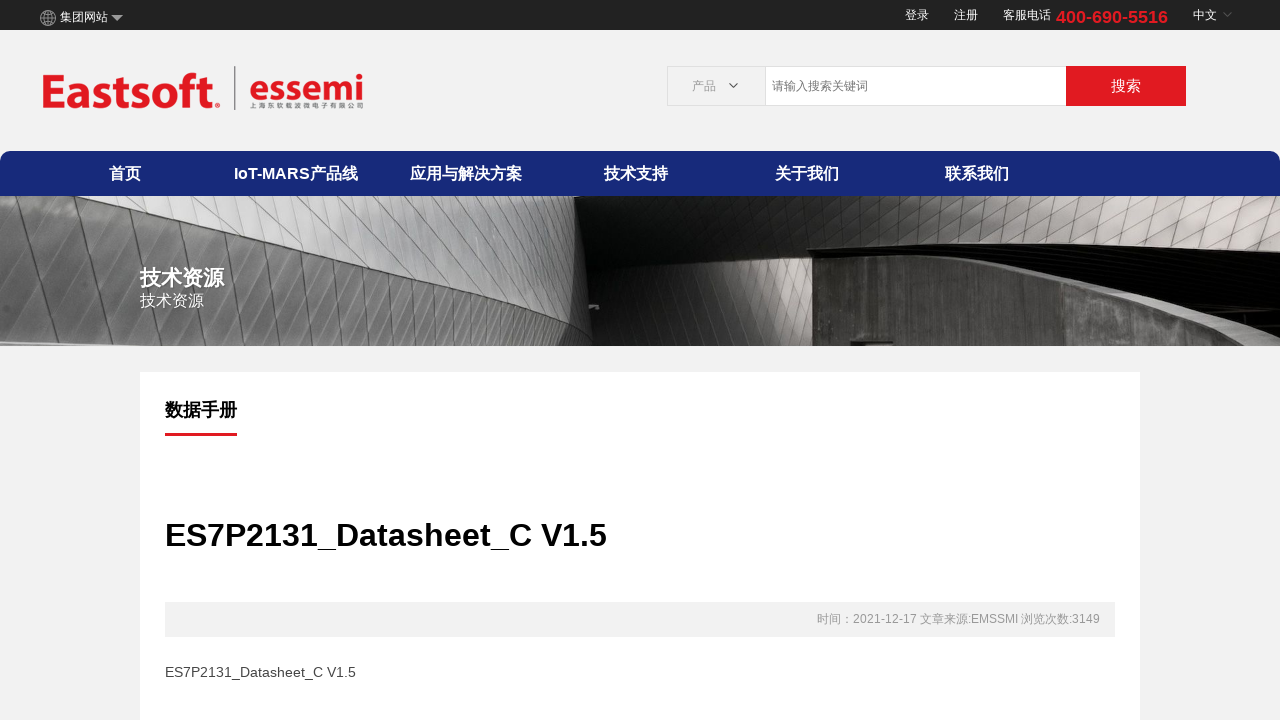

--- FILE ---
content_type: text/html; charset=utf-8
request_url: https://www.essemi.com/index/article/detail?id=983
body_size: 5054
content:
<!doctype html>
<html>
<head>
<meta charset="utf-8">
<title>ES7P2131_Datasheet_C V1.5-上海东软载波微电子有限公司</title>
<meta name="keywords" content="上海东软载波微电子有限公司">
<meta name="description" content="上海东软载波微电子有限公司">
<link href="/assets/pc/css/reset.css" rel="stylesheet" type="text/css">
<link href="/assets/pc/css/main.css" rel="stylesheet" type="text/css">
<link href="/assets/pc/css/paginate.css" rel="stylesheet" type="text/css"> <script src="/assets/pc/js/jquery-1.9.1.min.js" type="text/javascript"></script>
<script src="/assets/pc/js/layer.js" type="text/javascript"></script>
<script src="/assets/pc/js/SuperSlide.js" type="text/javascript"></script>
</head>
<body style=" background: #f2f2f2;">
	<div class="header"><div class="header-top">
<div class="group">集团网站</div>
		<div class="top-bar">
			<a href="/index/user/login">登录</a> <a href="/index/user/register">注册</a><span>客服电话</span>
			<h5>400-690-5516</h5>
			<div>
				中文<i></i>
				<ul>
					<li><a href="#">中文</a></li>
					<li><a href="http://essemi.kpo.cn/">English</a></li>
				</ul>
			</div>
  </div></div>
<div class="corporate">
            <div class="corporate-dropdown">
                <ul class="clearfix">
                    
                            <li class="">
                                
                                    <h3>
                                        <a href="http://www.eastsoft.com.cn/index.jsp" target="_blank">
                                            集团网站
                                            <em class="hwic_right"></em>
                                        </a>
                                    </h3>
                                    <a>
                                        <p>公司信息，社会责任，新闻，展会活动，行业洞察等等</p>
                                    </a>

                                
                            </li>
                        
                            <li class="iconfont-flash">
                                
                                    <h3>
                                        <a href="http://www.eastsoft.com.cn"  target="_blank">
                                            青岛东软载波科技股份有限公司
                                            <em class="hwic_right"></em>
                                        </a>
                                    </h3>
                                   
                                        <p>以集成电路设计为基础，开展以融合通信为平台的技术研发；布局“芯片、软件（模组）、终端、系统、信息服务”产业链，聚焦能源互联网、智能化这两个战略新兴领域，打造国际一流企业</p>
                                    

                                
                            </li>
                        
                            <li class="iconfont-flash">
                                
                                    <h3>
                                        <a href="http://www.ehomeclouds.com" target="_blank">
                                            青岛东软载波智能电子有限公司
                                            <em class="hwic_right"></em>
                                        </a>
                                    </h3>
                                 
                                        <p>依托成熟的电力线载波通信技术，结合WIFI、蓝牙、RF等通讯方式，开展以融合通信为平台的技术研发，从“芯”开始，构建一个安全、智慧、绿色的智能化系统。</p>
                                  

                                
                            </li>
                        
                            <!-- <li class="iconfont-flash">
                                
                                    <h3>
                                        <a href="#" target="_blank">
                                            运营商用户
                                            <em class="hwic_right"></em>
                                        </a>
                                    </h3>
                                   
                                        <p>运营商网络解决方案、产品及服务</p>
                                  
                                
                            </li> -->
                        
                </ul>
            </div>
           
        </div>
		<div class="header-bar">
			<div class="logo">
				<a href="/"><img src="/assets/pc/images/logo.png" /></a>
			</div>
			<div class="seach">
				<ul>
					<li class="seach-left"><span class="search-type-name">产品</span><i></i>
					<dl>
							<dd class="search-type-dd" data="product">产品</dd>
							<dd class="search-type-dd" data="article-51">解决方案</dd>
							<dd class="search-type-dd" data="article-35">应用文档</dd>
							<dd class="search-type-dd" data="article-16">通知</dd>
							<dd class="search-type-dd" data="video">视频</dd>
						</dl></li>
					<li>
					<input class="keyword" name="keyword" type="text" value="" placeholder="请输入搜索关键词">
					<input class="search-type" name="stype" value="product" type="hidden">
					</li>
					<li><a class="seac-btn">搜索</a></li>
				</ul>
			</div>
		</div>
	</div>
          <script>
          $(".group").click(function(){
            $(".corporate").toggleClass("getshow");
            })
                 $(".top-bar div").click(function(){
            $(".top-bar div ul").toggle();
            })
            $(".seach-left").click(function(){
            	$(".seach-left dl").toggle();
            })
           $(".search-type-dd").click(function(){
            	$(".search-type").val($(this).attr('data'));
            	$(".search-type-name").html($(this).text());
            })
          </script><script>
var _hmt = _hmt || [];
(function() {
  var hm = document.createElement("script");
  hm.src = "https://hm.baidu.com/hm.js?34a994ec06cec3bfad33a8b5fa75ff0e";
  var s = document.getElementsByTagName("script")[0]; 
  s.parentNode.insertBefore(hm, s);
})();
</script>
<script>
	(function (w, d, n, a, j) {
		w[n] = w[n] || function () {
			(w[n].a = w[n].a || []).push(arguments);
		};
		j = d.createElement('script');
		j.async = true;
		j.src ='https://qiyukf.com/script/26dd789ec6b0b40f563220d25903c1ae.js';
		d.body.appendChild(j);
	})(window, document, 'ysf');
</script> <div class="nav">
		<ul>
			<li class=""><a href="/">首页</a></li>
							<li class=""><a href="/index/product/gallery?cid=1">IoT-MARS产品线</a></li>
								<li class=""><a href="/index/article/gallery?cid=51">应用与解决方案</a></li>
								<li class=""><a href="/index/article/gallery?cid=89">技术支持</a></li>
								<li class=""><a href="/index/article/gallery?cid=70">关于我们</a></li>
								<li class=""><a href="/index/article/gallery?cid=38">联系我们</a></li>
						</ul>
</div>
<div class="sub-block">
		<ul>
									<li>
						<a href="/index/product/gallery?cid=42">M-通用MCU</a>
															<dl>
																<dd class="">
									<a href="/index/product/gallery?cid=42">8位MCU 系列</a>
									                                 	<dl>
	                                 										<dd class="">
										<a href="/index/product/gallery?cid=42">ES/HR7P</a>
										</dd>
									 									</dl>
																	</dd>
																<dd class="">
									<a href="/index/product/gallery?cid=44">32位MCU系列</a>
									                                 	<dl>
	                                 										<dd class="">
										<a href="/index/product/gallery?cid=43">ES/HR8P</a>
										</dd>
									 										<dd class="">
										<a href="/index/product/gallery?cid=44">ES32F0</a>
										</dd>
									 										<dd class="">
										<a href="/index/product/gallery?cid=129">ES32F3</a>
										</dd>
									 										<dd class="">
										<a href="/index/product/gallery?cid=169">ES32VF</a>
										</dd>
									 										<dd class="">
										<a href="/index/product/gallery?cid=170">FS0</a>
										</dd>
									 									</dl>
																	</dd>
																</dl>
													</li>
											<li>
						<a href="/index/product/gallery?cid=1">A-专用/定制 ASIC</a>
															<dl>
																<dd class="">
									<a href="/index/product/gallery?cid=118">家电专用</a>
									                                 	<dl>
	                                 										<dd class="">
										<a href="/index/product/gallery?cid=119">ES7H</a>
										</dd>
									 										<dd class="">
										<a href="/index/product/gallery?cid=118">ES8H</a>
										</dd>
									 									</dl>
																	</dd>
																<dd class="">
									<a href="/index/product/gallery?cid=132">电机控制</a>
									                                 	<dl>
	                                 									</dl>
																	</dd>
																<dd class="">
									<a href="/index/product/gallery?cid=136">电池管理</a>
									                                 	<dl>
	                                 									</dl>
																	</dd>
																<dd class="">
									<a href="/index/product/gallery?cid=171">通讯芯片</a>
									                                 	<dl>
	                                 									</dl>
																	</dd>
																</dl>
													</li>
											<li>
						<a href="/index/product/gallery?cid=1">R-可靠连接 RF</a>
															<dl>
																<dd class="">
									<a href="/index/product/gallery?cid=45">2.4GHz</a>
									                                 	<dl>
	                                 									</dl>
																	</dd>
																<dd class="">
									<a href="/index/product/gallery?cid=46">SUB-1GHz</a>
									                                 	<dl>
	                                 									</dl>
																	</dd>
																<dd class="">
									<a href="/index/product/gallery?cid=47">RF模块</a>
									                                 	<dl>
	                                 									</dl>
																	</dd>
																<dd class="">
									<a href="/index/product/gallery?cid=138">BLE 蓝牙</a>
									                                 	<dl>
	                                 									</dl>
																	</dd>
																</dl>
													</li>
											<li>
						<a href="/index/product/gallery?cid=133">S-系统方案</a>
															<dl>
																<dd class="">
									<a href="/index/product/gallery?cid=133">东软载波系统</a>
									                                 	<dl>
	                                 									</dl>
																	</dd>
																</dl>
													</li>
											<li>
						<a href="http://www.essemi.com/index/product/gallery?cid=164">供应政策</a>
															<dl>
																<dd class="">
									<a href="/index/product/gallery?cid=162">预停产产品</a>
									                                 	<dl>
	                                 									</dl>
																	</dd>
																<dd class="">
									<a href="/index/product/gallery?cid=163">限售产品</a>
									                                 	<dl>
	                                 									</dl>
																	</dd>
																<dd class="">
									<a href="/index/article/lists?cid=168">停产产品</a>
									                                 	<dl>
	                                 									</dl>
																	</dd>
																</dl>
													</li>
							</ul>
				<ul>
									<li>
						<a href="/index/article/gallery?cid=18">消费电子</a>
															<dl>
																<dd class="">
									<a href="/index/article/gallery?cid=51">白色家电</a>
									                                 	<dl>
	                                 									</dl>
																	</dd>
																<dd class="">
									<a href="/index/article/gallery?cid=53">小家电</a>
									                                 	<dl>
	                                 									</dl>
																	</dd>
																<dd class="">
									<a href="/index/article/gallery?cid=54">厨卫家电</a>
									                                 	<dl>
	                                 									</dl>
																	</dd>
																<dd class="">
									<a href="/index/article/gallery?cid=124">环境家电</a>
									                                 	<dl>
	                                 									</dl>
																	</dd>
																<dd class="">
									<a href="/index/article/gallery?cid=125">IT周边及其他</a>
									                                 	<dl>
	                                 									</dl>
																	</dd>
																</dl>
													</li>
											<li>
						<a href="/index/article/gallery?cid=20">工业/控制</a>
															<dl>
																<dd class="">
									<a href="/index/article/gallery?cid=59">低压配电</a>
									                                 	<dl>
	                                 									</dl>
																	</dd>
																<dd class="">
									<a href="/index/article/gallery?cid=60">仪器仪表</a>
									                                 	<dl>
	                                 									</dl>
																	</dd>
																<dd class="">
									<a href="/index/article/gallery?cid=61">电动工具</a>
									                                 	<dl>
	                                 									</dl>
																	</dd>
																<dd class="">
									<a href="/index/article/gallery?cid=126">电机控制</a>
									                                 	<dl>
	                                 									</dl>
																	</dd>
																</dl>
													</li>
											<li>
						<a href="/index/article/gallery?cid=21">个护/医护</a>
															<dl>
																<dd class="">
									<a href="/index/article/gallery?cid=62">健康医疗</a>
									                                 	<dl>
	                                 									</dl>
																	</dd>
																<dd class="">
									<a href="/index/article/gallery?cid=63">个人护理</a>
									                                 	<dl>
	                                 									</dl>
																	</dd>
																</dl>
													</li>
											<li>
						<a href="/index/article/gallery?cid=39">照明</a>
															<dl>
																<dd class="">
									<a href="/index/article/gallery?cid=93">家用照明</a>
									                                 	<dl>
	                                 									</dl>
																	</dd>
																<dd class="">
									<a href="/index/article/gallery?cid=128">商业照明</a>
									                                 	<dl>
	                                 									</dl>
																	</dd>
																</dl>
													</li>
											<li>
						<a href="/index/article/gallery?cid=19">车用配件</a>
															<dl>
																<dd class="">
									<a href="/index/article/gallery?cid=55">行车辅助</a>
									                                 	<dl>
	                                 									</dl>
																	</dd>
																<dd class="">
									<a href="/index/article/gallery?cid=56">行车安全</a>
									                                 	<dl>
	                                 									</dl>
																	</dd>
																</dl>
													</li>
											<li>
						<a href="/index/article/gallery?cid=23">安全</a>
															<dl>
																<dd class="">
									<a href="/index/article/gallery?cid=69">消防设备</a>
									                                 	<dl>
	                                 									</dl>
																	</dd>
																<dd class="">
									<a href="/index/article/gallery?cid=127">安防防护</a>
									                                 	<dl>
	                                 									</dl>
																	</dd>
																</dl>
													</li>
											<li>
						<a href="/index/article/gallery?cid=22">物联网</a>
															<dl>
																<dd class="">
									<a href="/index/article/gallery?cid=65">智能家居</a>
									                                 	<dl>
	                                 									</dl>
																	</dd>
																<dd class="">
									<a href="/index/article/gallery?cid=67">智能硬件</a>
									                                 	<dl>
	                                 									</dl>
																	</dd>
																</dl>
													</li>
							</ul>
				<ul>
		<li class="jsda">
		<a href="/index/article/gallery?cid=89">技术资源</a>
			<dl>
				<dd class="">
					<a href="/index/article/gallery?cid=89">应用文档</a>

					<dl>
					    	<dd class="">
							<a href="/index/article/lists?cid=90">数据手册</a>
						</dd>
						<dd class="">
							<a href="/index/article/lists?cid=91">参考手册</a>
						</dd>
						<dd class="">
							<a href="/index/article/lists?cid=89">应用笔记</a>
						</dd>
					
					
					
					</dl>
				</dd>
					<dd class="">
					<a href="/index/article/plist?cid=108">嵌入式软件</a>

				</dd>
              	<dd class="">
					<a href="/index/article/plist?cid=115">调试烧录工具</a>

				
				</dd>
					<dd class="">
					<a href="/index/article/plist?cid=114">PC软件</a>
				</dd>
				
				<dd class="">
					<a href="/index/article/plist?cid=141">集成开发环境</a>
				</dd>
			
				<dd class="">
					<a href="/index/article/plist?cid=111">开发评估板</a>

				</dd>			
			
				<dd class="">
					<a href="/index/article/plist?cid=112">辅助资源</a>

					
				</dd>
			
			
			</dl>
		</li>
			<li>
		<a href="/index/article/plist?cid=153">可视编程系列</a>
		<dl>
				<dd class="">
					<a href="/index/article/plist?cid=153">可视编程套件</a>

			
				</dd>
		
			</dl>
		</li>
		<li>
		<a href="/index/article/gallery?cid=87">培训/活动</a>
			<dl>
				<dd class="">
					<a href="/index/article/gallery?cid=87">培训教室</a>

			
				</dd>
				<dd class="">
					<a href="/index/article/gallery?cid=88">最新活动</a>

				</dd>
              <dd class=""><a href="/index/article/gallery?cid=137">视频演示</a>							</dd>
			</dl>
		</li>
		<li>
		<a href="/bbs">在线论坛</a>
		
		</li>
		<li>
		<a href="/index/article/gallery?cid=16">变更通知</a>
	
		</li>
	</ul>
				<ul>
									<li>
						<a href="/index/article/gallery?cid=24">企业概述</a>
															<dl>
																<dd class="">
									<a href="/index/article/gallery?cid=70#fzlc">发展历程</a>
									                                 	<dl>
	                                 									</dl>
																	</dd>
																<dd class="">
									<a href="/index/article/gallery?cid=71#qywh">企业文化</a>
									                                 	<dl>
	                                 									</dl>
																	</dd>
																<dd class="">
									<a href="/index/article/gallery?cid=72#hyry">行业荣誉</a>
									                                 	<dl>
	                                 									</dl>
																	</dd>
																<dd class="">
									<a href="/index/article/gallery?cid=72#hyry">知识产权</a>
									                                 	<dl>
	                                 									</dl>
																	</dd>
																</dl>
													</li>
											<li>
						<a href="/index/article/gallery?cid=17">新闻中心</a>
															<dl>
																<dd class="">
									<a href="/index/article/gallery?cid=17">公司新闻</a>
									                                 	<dl>
	                                 									</dl>
																	</dd>
																</dl>
													</li>
											<li>
						<a href="/index/job/index">人力资源</a>
															<dl>
																<dd class="">
									<a href="/index/job/index?cid=74">社会招聘</a>
									                                 	<dl>
	                                 									</dl>
																	</dd>
																<dd class="">
									<a href="/index/job/index?cid=75">校园招聘</a>
									                                 	<dl>
	                                 									</dl>
																	</dd>
																</dl>
													</li>
											<li>
						<a href="/index/article/gallery?cid=27">质量</a>
															<dl>
																<dd class="">
									<a href="/index/article/gallery?cid=76">质量认证与方针</a>
									                                 	<dl>
	                                 									</dl>
																	</dd>
																<dd class="">
									<a href="/index/article/gallery?cid=77">可靠性监控</a>
									                                 	<dl>
	                                 									</dl>
																	</dd>
																<dd class="">
									<a href="/index/article/gallery?cid=78">客户沟通</a>
									                                 	<dl>
	                                 									</dl>
																	</dd>
																<dd class="">
									<a href="/index/article/gallery?cid=79">失效分析</a>
									                                 	<dl>
	                                 									</dl>
																	</dd>
																</dl>
													</li>
											<li>
						<a href="/index/article/gallery?cid=28">环境</a>
															<dl>
																<dd class="">
									<a href="/index/article/gallery?cid=80">环境认证与方针</a>
									                                 	<dl>
	                                 									</dl>
																	</dd>
																<dd class="">
									<a href="/index/article/gallery?cid=81">RoHs报告</a>
									                                 	<dl>
	                                 									</dl>
																	</dd>
																<dd class="">
									<a href="/index/article/gallery?cid=82">环境承诺</a>
									                                 	<dl>
	                                 									</dl>
																	</dd>
																</dl>
													</li>
											<li>
						<a href="/index/article/gallery?cid=29">大学计划</a>
															<dl>
																</dl>
													</li>
											<li>
						<a href="/index/article/gallery?cid=134">隐私政策</a>
															<dl>
																</dl>
													</li>
							</ul>
				<ul>
									<li>
						<a href="/index/article/gallery?cid=37">咨询与建议</a>
															<dl>
																</dl>
													</li>
											<li>
						<a href="/index/article/gallery?cid=38">公司联系方式</a>
															<dl>
																</dl>
													</li>
							</ul>
				<ul>
					</ul>
		</div>
  <script>
  $(".nav li").mouseenter(function(){
    var index=$(".nav li").index(this);
      $(".sub-block ul").hide();
   $(".sub-block ul:nth-child("+index+")").stop(!0, !1).slideDown();
    })
    $(".sub-block").mouseleave(function(){
      $(".sub-block ul").slideUp();
  
    })
  </script>
	<div class="sub-banner about">
		<span>技术资源<i>技术资源</i></span>
	</div>
	
	
	<!-- 内容列表 -->
	<h1 class="line"></h1>
	<div class="pro-content" style="width:1000px">
		<h1>数据手册</h1>
				<div class="show-pro">
			<h3 class="title">ES7P2131_Datasheet_C V1.5</h3>
			<div class="from">时间：2021-12-17    文章来源:EMSSMI     浏览次数:3149</div>
			<div class="show-content">
			<p>ES7P2131_Datasheet_C V1.5<br></p>			</div>
		</div>
	</div>
	<!-- end -->

	<div class="footer">
		<div class="footer-content">
			<div class="footer-left">
				<ul>
					<li><p>关于essemi</p> <a href="/index/article/gallery?cid=70">企业概述</a> <a href="/index/article/gallery?cid=17">新闻中心</a> <a href="/index/job/index">人力资源</a> <a href="/index/article/gallery?cid=76">质量</a> <a href="/index/article/gallery?cid=80">环境</a> <a href="/index/article/gallery?cid=29">大学计划</a> <a href="/index/article/gallery?cid=134">隐私政策</a> </li>
					<li><p>产品中心</p> <a href="/index/product/gallery?cid=42">M-通用MCU</a> <a href="/index/product/gallery?cid=1">A-专用/定制 ASIC</a> <a href="/index/product/gallery?cid=1">R-可靠连接 RF</a> <a href="/index/product/gallery?cid=133">S-系统方案</a> <a href="http://www.essemi.com/index/product/gallery?cid=164">供应政策</a> </li>
					<li><p>技术支持</p> <a href="/index/product/gallery?cid=89">技术资源</a> <a href="/index/article/gallery?cid=87">培训/活动</a> <a href="/bbs">在线论坛</a> <a href="/index/article/gallery?cid=16">变更通知</a> <a href="/index/article/gallery?cid=152">可视编程系列</a> </li>
					<li><p>解决方案</p> <a href="/index/article/gallery?cid=51">消费电子</a> <a href="/index/article/gallery?cid=59">工业/控制</a> <a href="/index/article/gallery?cid=62">个护/医护</a> <a href="/index/article/gallery?cid=93">照明</a> <a href="/index/article/gallery?cid=55">车用配件</a> <a href="/index/article/gallery?cid=68">安全</a> <a href="/index/article/gallery?cid=65">物联网</a> </li>
					<li><p>联系我们</p> <a href="/index/article/gallery?cid=37">咨询与建议</a> <a href="/index/article/gallery?cid=38">公司联系方式</a> </a>
					</li>
				</ul>
			</div>
			<div class="footer-right">
				<img src="/assets/pc/images/footer-ewm.png">
			</div>
		</div>
	</div>
	<div class="bottom">
		<p>
			Copyright 2016-2021 上海东软载波微电子有限公司版权所有 <a style="color:#ffffff;" href="https://beian.miit.gov.cn/">沪ICP备07005227号-1</a> <img
				src="/assets/pc/images/gs.png"> &nbsp;&nbsp;&nbsp;&nbsp;&nbsp;&nbsp;<a style="color:#ffffff;" href="/index/article/gallery?cid=134">隐私条款</a>
		</p>
	</div>
	<script src="/assets/pc/js/common.js" type="text/javascript"></script><script src="http://s95.cnzz.com/z_stat.php?id=1259291737&web_id=1259291737 
" language="JavaScript"></script>

	<script type="text/javascript">
		$(".sub-nav li").hover(function() {
			$(".sub-nav li").removeClass("on");
			$(this).addClass("on");
		});

		$(".picScroll-left-1:first").show();
		$(".sub-nav li dl").hover(function() {
			$(this).parent().addClass("on");
		});

		$(".nav li").mouseenter(function() {
			$(".nav li dl").hide();
			$(this).find("dl").show();
		});
		$(".nav li").mouseleave(function() {
			$(".nav li dl").hide();
		});
		$(".qh li").click(function() {
			$(".qh li").removeClass("on");
			$(this).addClass("on");
			//var b=$(this).index();
			//$(".picScroll-left-1").hide();
			//$(".picScroll-left-1:eq("+b+")").show();
		})
	</script>

</body>
</html>

--- FILE ---
content_type: text/css
request_url: https://www.essemi.com/assets/pc/css/reset.css
body_size: 1685
content:
@charset "utf-8";
  * {
  -webkit-box-sizing: border-box;
     -moz-box-sizing: border-box;
          box-sizing: border-box;
}



dl,dd{ margin:0; padding:0}
html {
    margin: 0 auto;
}

button, input, textarea {
    outline: 0;
    border: none;
    margin: 0;
    padding: 0;
    appearance: none;
    -moz-appearance: none;
    -webkit-appearance: none;
}
*:before,
*:after {
  -webkit-box-sizing: border-box;
     -moz-box-sizing: border-box;
          box-sizing: border-box;outline: none;
}
i,em{ font-style:normal}

a:focus {
  outline: 5px auto -webkit-focus-ring-color;
  outline-offset: -2px;
}
a {
  color: #333;
  text-decoration: none;
}
a:hover,
a:focus { opacity:1
  
}
.container {

  margin-right: auto;
  margin-left: auto; position:relative; max-width:1190px;
}

.clearfix:before,
.clearfix:after,
.dl-horizontal dd:before,
.dl-horizontal dd:after,
.container:before,
.container:after,
.container-fluid:before,
.container-fluid:after,
.row:before,
.row:after,
.form-horizontal .form-group:before,
.form-horizontal .form-group:after,
.btn-toolbar:before,
.btn-toolbar:after,
.btn-group-vertical > .btn-group:before,
.btn-group-vertical > .btn-group:after,
.nav:before,
.nav:after,
.navbar:before,
.navbar:after,
.navbar-header:before,
.navbar-header:after,
.navbar-collapse:before,
.navbar-collapse:after,
.pager:before,
.pager:after,
.panel-body:before,
.panel-body:after,
.modal-header:before,
.modal-header:after,
.modal-footer:before,
.modal-footer:after {
  display: table;
  content: " ";
}
.clearfix:after,
.dl-horizontal dd:after,
.container:after,
.container-fluid:after,
.row:after,
.form-horizontal .form-group:after,
.btn-toolbar:after,
.btn-group-vertical > .btn-group:after,
.nav:after,
.navbar:after,
.navbar-header:after,
.navbar-collapse:after,
.pager:after,
.panel-body:after,
.modal-header:after,
.modal-footer:after {
  clear: both;
}


body {
  margin: 0;font:400 12px/1.5 "Microsoft Yahei","Helvetica Neue","Heiti SC","Microsoft Yahei",tahoma,arial,sans-serif; background:#fff;overflow:scroll;overflow-x:hidden;
}
article,
aside,
details,
figcaption,
figure,
footer,
header,
hgroup,
main,
menu,
nav,
section,
summary {
  display: block;
}
audio,
canvas,
progress,
video {
  display: inline-block;
  vertical-align: baseline;
}
audio:not([controls]) {
  display: none;
  height: 0;
}
[hidden],
template {
  display: none;
}
a {
  background-color: transparent;
}
a:active,
a:hover {
  outline: 0;
}
abbr[title] {
  border-bottom: 1px dotted;
}
b,
strong {
  font-weight: bold;
}
img {
  border: 0;
}
button,
input,
optgroup,
select,
textarea {
  margin: 0;
  font: inherit;
  color: inherit;
}
button {
  overflow: visible;
}
button,
select {
  text-transform: none;
}
button,
html input[type="button"],
input[type="reset"],
input[type="submit"] {
  -webkit-appearance: button;
  cursor: pointer;
}
button[disabled],
html input[disabled] {
  cursor: default;
}
button::-moz-focus-inner,
input::-moz-focus-inner {
  padding: 0;
  border: 0;
}
input {
  line-height: normal;
}
input[type="checkbox"],
input[type="radio"] {
  -webkit-box-sizing: border-box;
     -moz-box-sizing: border-box;
          box-sizing: border-box;
  padding: 0;
}
input[type="number"]::-webkit-inner-spin-button,
input[type="number"]::-webkit-outer-spin-button {
  height: auto;
}
input[type="search"] {
  -webkit-box-sizing: content-box;
     -moz-box-sizing: content-box;
          box-sizing: content-box;
  -webkit-appearance: textfield;
}
input[type="search"]::-webkit-search-cancel-button,
input[type="search"]::-webkit-search-decoration {
  -webkit-appearance: none;
}
table {
  border-spacing: 0;
  border-collapse: collapse;
}
td,
th {
  padding: 0;
}
textarea {
  overflow: auto;
}
 tr,
  img {
    page-break-inside: avoid;
  }

.container-fluid {
  padding-right: 15px;
  padding-left: 15px;
  margin-right: auto;
  margin-left: auto; 
}
.row { clear:both;}
.col-xs-1, .col-xs-2, .col-xs-3, .col-xs-4, .col-xs-5,  .col-xs-6,.col-xs-7, .col-xs-8,  .col-xs-9,.col-xs-10, .col-xs-11, .col-xs-12 {
  position: relative;
  min-height: 1px;
}
.col-xs-1, .col-xs-2, .col-xs-3, .col-xs-4, .col-xs-5, .col-xs-6, .col-xs-7, .col-xs-8, .col-xs-9, .col-xs-10, .col-xs-11, .col-xs-12 {
  float: left;
}
.col-xs-12 {
  width: 100%;
}
.col-xs-11 {
  width: 91.66666667%;
}
.col-xs-10 {
  width: 83.33333333%;
}
.col-xs-9 {
  width: 75%;
}
.col-xs-8 {
  width: 66.66666667%;
}
.col-xs-7 {
  width: 58.33333333%;
}
.col-xs-6 {
  width: 50%;
}
.col-xs-5 {
  width: 41.66666667%;
}
.col-xs-4 {
  width: 33.33333333%;
}
.col-xs-3 {
  width: 25%;
}
.col-xs-2 {
  width: 16.66666667%;
}
.col-xs-1 {
  width: 8.33333333%;
}
input{outline:none;border:1px solid #e0e0e0; border-radius:0;  -webkit-appearance: none;} 
::-webkit-input-placeholder { /o* WebKit, Blink, Edge */
    color:    #999; font-size:12px; padding-left:3px;
}
:-moz-placeholder { /* Mozilla Firefox 4 to 18 */
   color:    #999; font-size:12px; padding-left:3px;
}
::-moz-placeholder { /* Mozilla Firefox 19+ */
  color:    #999; font-size:12px; padding-left:3px;
}
:-ms-input-placeholder { /* Internet Explorer 10-11 */
   color:    #999; font-size:12px; padding-left:3px;
}
textarea{resize:none} 
ul,li{ list-style-type:none; padding:0; margin:0}
p{ margin:0; padding:0}


--- FILE ---
content_type: text/css
request_url: https://www.essemi.com/assets/pc/css/main.css
body_size: 10681
content:
@charset "utf-8";
.bjlist td .down.downa{background-color:#3c3c3c}
.show-pro-1 .er-lm td p{margin:0}
.cpmb .text {
    position: absolute;
    top: 55px;
    left: 0;
    padding: 25px;
    width: 420px;
    background: rgba(0,0,0,.5);
    color: #fff;
}
.cpmb {
    position: relative;
}
.cpmb .text h4, .cpmb .text h5 {
    margin: 0;

}
.cpmb .text h4 {
    font-size: 18px;
}
.cpmb .text h5 {
    color: #e11a21;
}
.cpmb img {
    max-width: 100%;
}
.cpmblist li a {
    width: 20%;
    display: block;
    float: left;
    background: rgba(224, 224, 224,.9);
    line-height: 55px;
    text-align: center;
    border-right: 2px solid #fff;
    font-weight: 700;
    font-size: 16px;
    border-radius: 15px 15px 0 0;
    color: #5a5a5a;
}
.cpmblist {
    overflow: hidden;
    margin-top: -64px;
    z-index: 99;
    position: relative;
}
.cpmblist li a:hover {
    background: rgba(225, 26, 33,.9);
    color: #fff;
}
.pro-content .new:after { content: "";display: block;position: absolute;width: 35px;height: 35px; background: url(/assets/pc/images/new.png) no-repeat top -10px right;padding-right: 35px;top: 0; right: -35px;}
.sub-list dl{ overflow:hidden;}
.parameters{min-width:100%}
.product-name{ border-bottom:1px solid #d7d7d7}
.sub-block ul:nth-child(1) li,.sub-block ul:nth-child(3) li{ width: calc((100% - 560px)/3);}
.sub-block ul:nth-child(2) li,.sub-block ul:nth-child(4) li{width: calc(100%/7);}
.sub-block ul:nth-child(1) li:nth-child(1){width:360px}
.sub-block ul:nth-child(1) li:nth-child(1) dd{display:inline-block; width:50%;float:left}
.sub-block ul:nth-child(1) li:nth-child(1) dd dd{display:block; width:100%;float:left}
.parameters td p:nth-child(2n){    background: #efefef;}
.sub-list dl dd{ display:inline-block; margin-right:20px; background:#efefef; color:#313131; line-height:35px; border-radius:20px}
.sub-list dl dd a{ display:block; text-align:center; padding:0 25px; text-decoration:underline; color:#03F}
.sub-list dl dd:hover{ background:#172a7b;color:#fff}
.sub-list dl dd:hover a{color:#fff}
.sub-block ul:nth-child(3) li.jsda{ width:560px;}
.jsda dd{ display: inline-block; width:32%; float:left}
.jsda dd dd{ width:100%}
.item-left{overflow: hidden;}
.item-left p,.item_pubtime{float:left}
.item-left p{font-weight:bold}
.prolist{ border:1px solid #efefef;width:180px;float: left;
    margin-right: 15px; }
.proright{float: left;
    width:950px;}
.prolist li{ position:relative; line-height:35px; font-size:14px;}
.prolist li a{ display:block; line-height:40px; position:relative; z-index:9; padding:0 15px; font-weight:700}
.prolist li:after{ content:""; display:block; height:40px; position:absolute; left:0; top:0; width:100%; width:100%; background:#efefef; z-index:0}
.prolist li dl a{ color:#2d2d2d; font-weight: normal; padding-left:25px}
.prolist li dl dl a{ color:#999; font-weight: normal; padding-left:45px;font-size:12px}
.header{ position: relative;padding-bottom:45px;}
.header-top{position: relative;    background-color: #222222;color:#fff;height:30px;}
.header-top a{color:#fff}
.job-text{ text-align:center;}
.job-text h1{ display:inline-block}
.jtt2{ display:block; text-align:center}
.job-text li{ display:inline-block; width:30%; margin:35px 0; margin-right:3.333%; background:#CC202D;  color:#fff; font-size:21px; text-align:center; padding:35px 0; }
.job-text li a{ color:#fff}
.job-text li i{background:url(../images/job_ico.png) left center no-repeat; display:block; width:102px; height:102px; margin:auto}
.job-text li:nth-child(2) i{background:url(../images/job_ico.png) -108px center no-repeat;}
.job-text li:nth-child(3) i{background:url(../images/job_ico.png) -220px center no-repeat;}
.job-text li:nth-child(2){background:#F60}
.job-text li:nth-child(3){background:#03C;}
.sub-block li dl dd dl{ margin-left:10px;}
.sub-block li dl dd dl dd a{ font-size:13px;font-weight:normal;color: #0f7fb5;}
.corporate-dropdown{overflow: hidden;    width: 1200px;
    margin: auto;}
.corporate-dropdown ul {
    list-style: none;
    letter-spacing: -0.31em;
    padding-left: 0;
    margin-bottom: 0;
    padding-top: 40px;
}
.corporate-dropdown ul li {
    display: inline-block;
    width: 25%;
    letter-spacing: 0;
    padding-right: 60px;
    float: left;
    font-size: 14.000000000000002px;
    cursor: pointer;
}
.corporate-dropdown ul li h3 {
    line-height: 0;
    margin-bottom:25px;
}
.corporate-dropdown ul li a {
    color: #f66f6a;
    font-size: 14.000000000000002px;
    font-weight: bold;
}
.corporate-dropdown ul li p {
    margin-top: 5px;
    margin-bottom: 0;
    color: #282828;
    font-weight: normal;
}
.corporate-dropdown ul li:first-child h3 a {
    color: #282828;
    cursor: default;
}
.top-bar{ position:absolute; right:0; top:0; width:410px; height:35px;  color:#313131; line-height:30px;  padding-left:35px;color:#fff}
.top-bar a{ display:inline-block; margin-right:25px; color:#fff; float:left}
.top-bar h5{ display: inline-block; font-size:18px; color:#e11a21; margin:0 5px; line-height:35px; float:left; margin-right:10px}
.top-bar div,.top-bar span{ float:left; display:inline-block; position:relative; color:#fff}
.top-bar div{ padding:0 15px; cursor:pointer}
.top-bar div i{ width:15px; height:15px; display:inline-block; background:url(../images/down-arrow.png) no-repeat center center; background-size:100%; margin-left:3px; position:relative; top:3px}
.top-bar div ul{ position:absolute; width:100%; background:#f8f8f8;; top:35px; line-height:25px; text-align:center; left:0; border-radius:0 0 3px 3px; box-shadow:0 3px 3px rgba(0,0,0,.06); display:none}
.top-bar div ul a{ display:block; margin:auto; float:inherit; line-height:35px;color:#999}
.top-bar div ul li{ border-bottom:1px solid #fff}
.header-bar{ margin:auto; width:1200px; height:40px;margin-top:35px}
.header-bar .logo{ float:left;}
.header-bar .seach{ float:left; padding-left:300px;  line-height:40px; color:#999}
.header-bar .seach ul li{ float:left;}
.seach-left{  padding:0 25px; cursor:pointer; position:relative}
.seach-left:before{ position:absolute; top:0; left:0; right:0; bottom:0;border:1px solid #e0e0e0; content:""; display:block}
.seach-left i{ display:inline-block; width:15px; height:15px; position:relative; background:url(../images/down-arrow.png) center center; top:3px; margin-left:10px;}
.header-bar .seach ul li input{ border:1px solid #e0e0e0; line-height:38px; height:40px; padding:0 3px; border-left:0; width:300px; border-right:0}
.seac-btn{ display:inline-block; background:#e11a21; color:#fff; font-size:15px; text-align:center; width:120px; height:40px; line-height:40px; cursor:pointer}
.seac-btn:hover{ color:#fff; opacity:.93}
.seach-left dl{ position:absolute; text-align:center; width:100%; top:40px;  left:0; background:#fff; border:1px solid #e0e0e0; border-top:0; border-bottom:0; display:none;z-index:999999}
.seach-left dl dd{ border-bottom:1px solid #e0e0e0; cursor:pointer}
.seach-left dl dd:hover{ background:#e0e0e0}
.nav{line-height:45px; background:#172a7b; color:#fff; font-weight:700; font-size:16px; text-align:center; border-radius:10px 10px 0 0;} 
.nav ul{ margin:auto; width:1200px;}
.nav ul li{ width:170.4px; float:left; position:relative;}
.nav ul li dl{ position:absolute; white-space:nowrap; overflow:hidden; background:rgba(51,51,51,.9); color:#fff; text-align:center; z-index:9; font-size:14px; display:none}
.nav ul li dl dd{ display:inline-block; min-width:120px;}
.nav ul li:hover dl dd a{ color:#fff;}
.nav ul li:hover dl dd a:hover{ color:#e11a21;}
.nav ul li a{ color:#fff; display:block}
.nav ul .on,.nav ul li:hover{ background:#f1f1f1}
.nav ul .on a,.nav ul li:hover a{ color:#e11a21}
.banner{ width:100%; overflow:hidden; position:relative;height:450px}
.banner .hd{  overflow:hidden; position:absolute; left:0; bottom:15px; z-index:15; width:100%; text-align:center}
.banner .hd ul{ overflow:hidden; zoom:1; padding:2px 0;  }
.banner .hd ul li{ width:8px; height:8px; margin:7px; border-radius:50%; background: rgba(255,255,255,.9); display: inline-block; text-indent:-99999px; cursor:pointer}
.banner .hd ul li.on{ background: #e11a21;  box-shadow: 0 0 0 5px rgba(255,255,255,.6);  }
.banner .bd{ position:relative; z-index:0;   }
.banner .bd li{ zoom:1; vertical-align:middle; position:relative; overflow:hidden}
.banner .bd img{width:1920px; height:auto; display:block; position:relative; left:50%; margin-left:-960px; max-width:inherit}
.bd-lm{ position:relative; width:1200px; margin:35px auto; font-size:18px; font-weight:700; text-align:center}
.bd-lm span{ display:inline-block; margin:auto; position:relative; padding:10px 0}
.bd-lm span:before{ display:block; content:""; position:absolute; bottom:2px; height:4px; background:#e11a21; left:0; width:75px;}
.bd-lm:after,.bd-lm:before{ width:520px; content:""; height:1px; background:#efefef; display:block; left:0; top:50%; position:absolute;}
.bd-lm:after{ left:inherit; right:0}
.picScroll-left{ overflow:hidden; position:relative; margin:25px auto; width:1200px;  }
.picScroll-left .hd{ overflow:hidden;  height:30px;  padding:0 10px; margin-top:35px }
.picScroll-left .hd ul{ overflow:hidden; zoom:1; text-align:center}
.picScroll-left .hd ul li{  width:12px; height:12px; overflow:hidden; margin-right:10px; text-indent:-999px; cursor:pointer; background:#f2f2f2;  display: inline-block}
.picScroll-left .hd ul li.on{ background:#e11a21 }
.picScroll-left .bd ul{ overflow:hidden; zoom:1; }
.picScroll-left .bd ul li{ margin-right:25px; float:left; _display:inline; overflow:hidden; text-align:center; padding-bottom:3px; width:23.27%}
.picScroll-left .bd ul li:nthi-child(4){margin-right:0}
.picScroll-left .bd ul li img{ display:block; margin:auto; transition:500ms all ease-in-out; width:100%;min-height:125px}
.picScroll-left .bd ul li .overimg{ height:225px;overflow:hidden;}
.picScroll-left .bd ul li:hover img{ transform:scale(1.1,1.1)} 
.picScroll-left .bd ul li p{ background:#ff0a0a; padding:10px; font-size:15px; font-weight:700; text-align:left; line-height:35px; box-shadow:1px 2px 0 2px rgba(0,0,0,.13);color:#fff}
.picScroll-left .bd ul li:nth-child(2) p{ background:#0ac5ff; }
.picScroll-left .bd ul li:nth-child(3) p{ background:#ff9207; }
.picScroll-left .bd ul li:nth-child(4) p{ background:#7caf05; }
.picScroll-left .bd ul li:nth-child(5) p{ background:#0538af }
.picScroll-left .bd ul li p span{ color:#fff; font-size:13px; float:right; font-weight:normal}
.picScroll-left .bd ul li p span i{ display:none; width:15px; height:15px; position:relative; background: url(../images/rightarrow.png) no-repeat center center; margin-left:5px; top:2px}
.bd2{ margin-top:35px; background:#f2f2f2; padding:30px 0;}
.bd2-content{ width:1200px; margin:auto; overflow:hidden}
.bd2-content-left,.bd2-content-right{ float:left; width:585px; background:#fff; padding:25px}
.bd2-content-right{ float:right; padding:0}
.homelm-title{ position:relative; line-height:35px }
.homelm-title span{ font-size:16px; font-weight:700; position:relative;}
.homelm-title span:before{ content:""; display:block; position:absolute; bottom:-10px;height:4px; background:#e11a21; width:35px;}
.homelm-title a{ display:inline-block; position:absolute; width:85px; line-height:30px; padding:0 15px; right:0; border:1px solid #172a7b; color:#172a7b; background:url(../images/sjx.png) 60px center no-repeat;}
.voc-list{ margin-top:25px;}
.voc-list li{ overflow:hidden; border-bottom:1px solid #efefef; margin-bottom:20px; padding-bottom:20px;}
.voc-list li .time{ float:left; width:65px; height:65px; border-radius:5px; background:#f2f2f2; text-align:center; font-family:Verdana, Geneva, sans-serif; font-size:12px; line-height:30px; color:#999; margin-right:25px}

.voc-list li .time span{ display:block; text-align:center; font-weight:700; font-size:21px; line-height:20px; padding-top:10px; color:#313131}
.voc-title{ font-size:15px; font-weight:700}
.voc-title span{ color:#999; display:block; font-weight:normal; font-size:12px}
.home-news{ padding:25px; padding-bottom:0}
.home-news-list{ margin-top:25px}
.home-news-list li{ line-height:35px; padding-left:10px; position:relative; overflow:hidden}
.home-news-list li a{ display:block; padding-right:90p; overflow:hidden}
.home-news-list li span{ color:#999; position:absolute; right:0}
.home-news-list li:before{ content:""; display:block; position:absolute; left:0; top:50%; height:3px; width:3px; background:#e11a21; margin-top:-1px}
.ad{ margin-top:20px; overflow:hidden}
.ad li{ width:250px; float:left; margin-right:12.5px;  overflow:hidden; margin-bottom:15px}
.ad li:nth-child(2n){ margin-left:12.5px; margin-right:0}
.ad li img{width:100%}
.bd3{ background-size:cover; padding:25px}
.bd3 .bd-lm span{ color:#313131}
.bdd-ul{ width:1200px; margin:55px auto; overflow:hidden; }
.bdd-ul ul{ width:1225px; overflow:hidden}
.bdd-ul ul li a{ color:#fff; display:block; position:relative; z-index:1}
.bdd-ul ul li a:hover{ color:#fff}
.bdd-ul ul li img{ display:block; margin:auto; margin-bottom:15px;}
.bdd-ul ul li{ margin-right:25px; margin-bottom:25px; float:left; padding-top:70px; height:225px; width:281.25px; background:rgba(23, 42, 123,.93); color:#fff; text-align:center; font-size:15px; line-height:35px; position:relative}
.bdd-ul ul li:after{ background:rgba(255,255,255,.1); content:""; z-index:0; display:block; position:absolute; top:0; right:0; bottom:0; left:0; transform:scale(0,0); transition:all 500ms ease-in-out}
.bdd-ul ul li:hover::after{ transform:scale(1,1); }
.footer{ background:#eeeeef; padding:35px;margin-top:35px}
.footer-content{ margin:auto; width:1200px; overflow:hidden}
.footer-left{ width:880px; float:left; overflow:hidden}
.footer-left li{ width:20%; float:left;}
.footer-left li a{ display:block; line-height:25px}
.footer-left li p{ font-weight:700; font-size:16px; margin-bottom:15px;}
.footer-right{ text-align:right; float:left; width:320px;}
.footer-right img{}
.bottom{ line-height:35px; background:#313131; color:#fff}
.bottom p{ margin:auto; width:1200px;}
.bottom p img{ height:25px; top:5px; position:relative; margin-left:10px}
.sub-banner{ position:relative; background:url(../images/sub-banner-1.jpg) no-repeat center center; background-size:cover; color:#fff; height:150px; overflow:hidden}
.sub-banner.about{background:url(../images/about-bg.jpg) no-repeat center center; background-size:cover;}
.sub-banner.jjfa{background: url(../images/5c10ba33eec1f.jpg) no-repeat center center; background-size:cover;}
.sub-banner.jjzc{background: url(../images/mdf.jpg) no-repeat center center; background-size:cover;}
.sub-banner.lxwm{background: url(../images/lmd.jpg) no-repeat center center; background-size:cover;}
.sub-banner.jswd{background: url(../images/lmn.jpg) no-repeat center center; background-size:cover;}
.sub-banner.rczb{background: url(../images/campusbanner1.png) no-repeat center center; background-size:cover;}
.sub-banner.xwzx{background: url(../images/ny4.jpg) no-repeat center center; background-size:cover;}
.sub-banner span{ position:absolute; bottom:35px; left:50%; margin-left:-500px; font-size:21px; text-shadow:1px 1px 1px rgba(51,51,51,.33); font-weight:700;line-height:1.25;animation:mymove 1s infinite;animation-iteration-count:1;}
.sub-banner span i{ display:block; font-weight:normal; font-size:16px; text-transform:uppercase}
@keyframes mymove
{
from {bottom:-40px;}
to {bottom:35px;}
}
.sub-nav{ width:1200px; margin:auto; padding:10px 0; line-height:30px; }
.sub-nav ul{ width:100%; color:#fff; height:35px}
.sub-nav ul li{ float:left; margin-right:45px; color:#777; font-size:14px; position:relative; font-weight:700}
.sub-nav ul li span{ padding:0 25px; border-radius:17px; line-height:35px; cursor:pointer}
.sub-nav ul .on span,.sub-nav ul li:hover span{ background:#172a7b; color:#e11a21; display:block;}
.sub-nav ul .on span a{ color:#e11a21;}
.sub-nav ul .on dl,.sub-nav ul li:hover dl{ display:block; position:absolute; bottom:-40px; left:0;}
.sub-nav ul li dl:after{ content:""; display:block; position:absolute; left:45px; top:-20px; width: 0;height: 0; border: 10px solid; border-color: transparent transparent #f2f2f2;}
.sub-nav ul li dl{ display:none; white-space:nowrap; background:#f2f2f2; border-radius:18px}
.sub-nav ul li dl dd{ display:inline-block;color:#313131}
.sub-nav ul li dl dd a{ font-weight:normal; font-size:13px; color:#313131;font-weight:700; display:block; padding:0 35px}
.sub-nav ul li dl .on a,.sub-nav ul li dl dd:hover a{ color:#e11a21; }
.line{ margin:0; border-bottom:1px solid #efefef}
.pro-content{ width:1200px; margin:auto; margin-top:25px;padding:25px;background: #fff;overflow: hidden;}
.pro-content h1{ position:relative; margin:0; display:inline-block; padding-bottom:8px; margin-top:20px; margin-bottom:15px; font-weight:700; font-size:18px}
.pro-content h1:before{ content:""; display:block; position:absolute; bottom:0; left:0; border-bottom:3px solid #e11a21; width:100% }
.proul{ overflow:hidden; background:#f2f2f2; margin-top:25px; padding-left:0; border-top:1px solid #f2f2f2; position:relative;}
.proul img{ position:absolute; right:0px;top:0}
.proul li{ display:inline-block; padding:0 35px; line-height:50px; font-weight:700; font-size:15px; cursor:pointer}
.show-pro{ padding:20px 0}
.pro-content{ font-size:14px; line-height:1.5;padding-top:0;    line-height: 2;}
.proul .on,.proul li:hover{ background:#e11a21;color:#fff}
.show-pro-1 { font-size:14px; display:none}
.show-pro-1 p{ }
.show-pro-1 p b{ display:block}
.show-all-cs{ margin:20px  0}
.show-all-cs img{ display:inline-block; margin-right:5px; position:relative; top:5px}
.show-all-cs i{     color: #fff;
    background: #e11a21;
    padding: 3px 10px;
    border-radius: 20px;}
.show-pro-table table{ width:100%;}
.show-pro-table th{background:#172a7b; font-size:15px; font-weight:700; text-align:center; line-height:1.5; color:#fff; padding:0 15px;padding:10px 0}
.show-pro-table td{ border:1px solid #efefef; text-align:center; padding:0; line-height:1.5; vertical-align:middle;   }

.show-pro-table td p{ margin-bottom:0; padding:10px 0;border-bottom: 1px solid #efefef;}
.show-pro-table td p:last-child{border-bottom:0}
.show-pro-table td a{text-decoration:underline; color:#172a7b}
.sub-word-ul ul{ background:#f2f2f2; color:#000;line-height:45px;}
.sub-word-ul ul li{ padding:0 25px; display:inline-block; cursor:pointer}
.sub-word-ul ul .on,.sub-word-ul ul li:hover{ background:#e11a21; color:#fff; font-weight:700}
.sub-word{ padding:5px 0;}
.sub-word a{ display: inline-block; margin:5px; margin-right:10px; line-height:35px; border-radius:17px; padding:0 20px; background:#f2f2f2;}
.sub-word a:hover,.sub-word .on{ background:#e11a21; color:#fff;}
.sub-word a i{color:#e11a21; font-weight:700; margin:0 1px}
.bjlist{ width:100%; text-align:center; line-height:1.5; margin-top:15px; }
.pro-content .bjlist h1{ float:left; font-size:16px; margin-bottom:15px; margin:0;    display: block;
    background: #b3becc;
    width: 100%;
    TEXT-ALIGN: left;
    line-height: 50px;
    padding-left: 15px;
    height: auto;
    padding-bottom: 0;}
.pro-content .bjlist h1 i{color:#e11a21; }
.bjlist th{ height:45px; background:#f2f2f2; color:#313131; font-weight:700; line-height:45px; font-size:15px;padding:0 10px;text-align:left}
.bjlist td{ padding:10px;text-align:left}
.bjlist li{ padding-bottom:20px;    border: 1px solid #efefef;
    margin-bottom: 35px;}
.bjlist td a{ text-decoration:none;color:#15266e;}
.show-pro-table td{ padding:7px 0}
.bjlist td .down{
	display: inline-block; 
	line-height: 30px;
	border-radius: 15px;
	color: #fff;
	padding: 0 25px; padding-left:35px;
	text-decoration: none;
	background-color: #e11a21;
	background-image: url(../images/down.png);
	background-repeat: no-repeat;
	background-position: 15px center;
}
.down{
	display: inline-block; 
	line-height: 30px;
	border-radius: 15px;
	color: #fff;
	padding: 0 25px; padding-left:35px;
	text-decoration: none;
	background-color: #e11a21;
	background-image: url(../images/down.png);
	background-repeat: no-repeat;
	background-position: 15px center;
}
.bjlist td .mylastdown{background-color: #536073;}
.bjlist tr:last-child .lastdown{background: #5fb878;}
.word-pro{ display:none;padding:25px 0;padding-top:15px}
.word-pro hr{ margin:25px 0; border-top:1px solid #dedede; border-bottom:none}
.bjlist tr:nth-child(2n+1){ background:#f2f2f2}
.show-more{ display:inline-block; margin:auto; padding:0 20px; border:1px solid #172a7b; color:#172a7b; text-decoration:underline; line-height:35px; margin-top:15px}
.bjlist td .buy-btn{display: inline-block; line-height: 30px;border-radius: 15px;color: #fff;padding: 0 25px; padding-left:45px;text-decoration: none;background-color: #e11a21;background-image: url(../images/buy-icon.png);background-repeat: no-repeat;background-position: 15px center;}
.bjlist td .pic-btn{display: inline-block; line-height: 30px; color:#172a7b}
.bjlist td .pic-btn img{ position:relative; top:7px; margin-right:3px; cursor:pointer}
.show-pro-1 .er-lm p{ margin:15px auto}
.parameters th{ font-weight:700; background:#272727; color:#f2f2f2; padding:10px; line-height:1.25; min-width:60px;}
.parameters td{ border-left:1px solid #b7b7b7; text-align:center; padding:0; line-height:35px;}
.product-name { border-top:1px solid #b7b7b7; text-align:center; padding:0; line-height:35px;}
.parameters td p{ margin-bottom:0; padding:5px 0;border-bottom: 1px solid #b7b7b7;max-height:36px;line-height:25px;height:36px !important;    overflow-y: auto;}
.all-table{ overflow:scroll; width:100%; position:relative; z-index:0; margin-top:50px}
.all-table select{ background:#fff}
.rest-btn{ padding:0 20px; line-height:40px; background:#F00; color:#fff; display:block; position:absolute; right:15px; top:200px; font-size:14px; cursor:pointer}
.lm-title{ display:inline-block; margin:auto; position:relative; font-size:24px; color:#313131; font-weight:700; text-align:left; margin-bottom:30px}
.general-content{ text-align:center; padding-top:45px;}	
.lm-title i{ display:block; text-transform:uppercase; color:#e6e6e6; font-size:18px; line-height:1; font-weight:normal; font-family:Arial, Helvetica, sans-serif}
.lm-title:before{ display:block; content:""; position:absolute; border-bottom:4px solid #e21921; width:33px; bottom:-5px; left:0}
.show-bd{ margin:auto; text-align:left; width:1200px; padding:35px 100px;}
.show-bd p{ margin-bottom:15px;font-size:14px}
/* 本例子css */
.picScroll-top{ margin:0 auto;  width:900px; position:relative; padding:55px 0; margin-top:35px  }
.picScroll-top:before{ width:120%; height:10px; border-radius:5px; background:#182a7c; content:""; display:block; left:-10%; top:50%; position:absolute}
.picScroll-top .hd{ overflow:hidden;  height:30px; background:#f4f4f4; padding:0 10px;  }
.picScroll-top  .prev{ display:block;   width:0; 
    height:0; 
   border-width:20px;
 border-style: solid;
 border-color: transparent #ef1313 transparent transparent; cursor:pointer; position:absolute; top:50%; left:-15%;  margin-top:-15px}
	.picScroll-top .next{display:block; cursor:pointer; width:0; 
    height:0; 
      border-width:20px;
 border-style: solid;
 border-color: transparent  transparent transparent  #ef1313; position:absolute;top:50%; right:-15%; margin-left:-10px; left:inherit; margin-top:-15px}
.picScroll-top  .next{ }
.picScroll-top .hd .prevStop{ background-position:-60px -100px;  }
.picScroll-top .hd .nextStop{ background-position:-60px -140px;  }
.picScroll-top .hd ul{ float:right; overflow:hidden; zoom:1; margin-top:10px; zoom:1; }
.picScroll-top .hd ul li{ float:left;  width:9px; height:9px; overflow:hidden; margin-right:5px; text-indent:-999px; cursor:pointer; background:url("../images/icoCircle.gif") 0 -9px no-repeat; }
.picScroll-top .hd ul li.on{ background-position:0 0; }
.picScroll-top .bd{ padding:10px;   }
.picScroll-top .bd ul{ overflow:hidden; zoom:1; }
.picScroll-top .bd ul li{ text-align:center; zoom:1; overflow:hidden; position:relative; width:150px;}

.picScroll-top .bd ul li:nth-child(1)::before{ background:#F00}
.picScroll-top .bd ul li div{ background:#d8d5d5; padding:15px; border-radius:5px; text-align:left; margin-right:20px;line-height: 2;}
.picScroll-top .bd ul li div h3{ margin:15px 0; margin-bottom:5px; font-weight:700; color:#172a7b}

.picScroll-top .bd ul li .pic{ text-align:center; }
.picScroll-top .bd ul li .pic img{ width:180px; height:90px; display:block;  padding:2px; border:1px solid #ccc; }
.picScroll-top .bd ul li .pic a:hover img{ border-color:#999;  }
.picScroll-top .bd ul li .title{ line-height:24px; }
.qywh{ overflow:hidden;}
.qywh li{ width:33.3333%; float:left; padding-right:35px}
	/* 本例子css */
.picScroll-left-1{ overflow:hidden; position:relative; display:none; width:1000px; margin:auto; padding-bottom:95px; margin-bottom:-35px}
.show-bd img{max-width:100%;}
.picScroll-left-1 .hd{ overflow:hidden;  height:30px; padding:0 10px; position:absolute; bottom:25px; width:100%; text-align:center}
.picScroll-left-1 .hd ul{  overflow:hidden; zoom:1; margin-top:10px; zoom:1; text-align:center }
.picScroll-left-1 .hd ul li{ display:inline-block; width:9px; height:9px; overflow:hidden; margin:0 5px; text-indent:-999px; cursor:pointer; background:#CCC; }
.picScroll-left-1 .hd ul li.on{ background:#F00;}
.picScroll-left-1 .bd ul{ overflow:hidden; zoom:1; }
.picScroll-left-1 .bd ul li{ float:left; _display:inline; overflow:hidden; text-align:center; margin-right:35px;width:215px}
.picScroll-left-1 .bd ul li .pic{ text-align:center; }
.picScroll-left-1 .bd ul li .pic img{ display:block;  padding:2px; margin:auto; max-width:100%; height:185px }
.picScroll-left-1 .bd ul li .title{ line-height:35px; margin-top:10px; background:rgba(0,0,0,.8); color:#fff   }
.picScroll-left-1 .bd ul li .title a{ color:#fff}
.qh{ margin:auto; margin-bottom:35px}
.qh li{ display:inline-block; background:#fff; color:#313131; line-height:40px; padding:0 25px; cursor:pointer}
.qh .on{ background:#172a7b; color:#fff}
.jffa ul{ overflow:hidden; width:1200px; margin:auto; margin-top:25px}
.jffa ul li{ float:left; width:33.3333%; border-right:1px solid #fff; position:relative; padding: 0 6px 10px 0;}
.jffa ul li .overimg{ width:100%; height:225px; overflow:hidden; position:relative}
.jffa ul li .overimg img{ width:100%; height:auto; min-height:295px}
.jffa ul li .overimg:after{ position:absolute; display:block; height:100%; width:100%; background:rgba(0,0,0,.43); content:""; z-index:7; top:0; left:0}
.jffa ul li .jjfa-lr{ position:absolute; top:0; left:0; right:0; bottom:0; padding:25px; padding-top:35px; color:#fff; z-index:9; text-align:left}
.jffa ul li .jjfa-lr h3{ font-size:21px; font-weight:700; position:relative; padding-bottom:10px;margin-top:0; margin-bottom:15px;}
.jjfa-lr dd{display:inline-block;margin-right:30px}
.jffa ul li .jjfa-lr h3:after{ position:absolute; display:block; width:45px; border-bottom:4px solid #172a7b; content:""; bottom:0}
.jffa ul li .jjfa-lr a{ text-decoration:underline; color:#fff; font-size:14px}
.jffa ul li .jjfa-lr .show-more{ border:1px solid #fff; text-decoration:none; padding:0 20px; padding-right:30px; line-height:35px; margin-top:25px; display:inline-block; position:relative}
.show-more:after,.get-more:after{ width:0; height:0;border-top:8px solid transparent; border-bottom:8px solid transparent;border-left:8px solid #fff; position:absolute; right:6px; top:50%; margin-top:-8px; display:block; content:""}
.get-more{ display:block; width:120px; text-align:center; padding-right:10px; position:relative; background:#172a7b; color:#fff; margin:35px auto; line-height:35px; }
.get-more:hover,.show-more:hover{ opacity:.9}
.sub-nav ul li .on dl{ display:block}
.jctable img { padding-right:35px}
.pxjs{ overflow:hidden; width:1235px; margin-top:20px}
.pxjs li{ width:355px; margin-right:35px; float:left; margin-bottom:35px; position:relative;}
.pxjs li a{ height:225px; overflow:hidden; display:block; color:#fff}
.pxjs li p{ line-height:35px; height:35px; position:absolute; left:0; bottom:0; background:rgba(0,0,0,.6); color:#fff; overflow:hidden; white-space:nowrap;text-overflow: ellipsis; padding:0 5px; width:100%}
.pxjs li img{ min-height:225px; min-width:100%; transition:500ms all  ease-in-out}
.pxjs li:hover img{ transform:scale(1.1,1.1)}
.pxjs li i{ position:absolute; right:0; top:10px; padding:0 15px; padding-left:30px; line-height:25px; display:block; border-radius:12.5px 0 0 12.5px; background:rgba(255,0,0,.8) url(../images/down.png)  10px center no-repeat}
.fenye{ margin:35px 0; text-align:center;}
.fenye ul{ display:inline-block; overflow:hidden; margin:auto}
.fenye li{ display:inline-block;}
.fenye li a{ display:block; min-width:40px; height:40px; padding:0 10px; line-height:40px; background:#f2f2f2; margin-right:1px; color:#999; font-family:Verdana, Geneva, sans-serif; text-align:center; font-size:16px; float:left}
.fenye .cur a{ color:#fff; background:#172a7b; color:#e11a21}
.fenye .first a,.fenye .last a{ font-size:12px}
.bgtz li{ overflow:hidden; position:relative; padding:10px 15px; line-height:35px; font-size:14px}
.bgtz li:after{  content:""; display:block; width:4px; height:4px; position:absolute; top:50%; margin-top:-2px; left:5px; background:#e11a21}
.bgtz li i{ position:absolute; right:10px; color:#999; font-size:12px}
.bgtz li b{ position:absolute; right:120px; font-weight:normal;font-size:12px}
.bgtz li:nth-child(2n){ background:#f2f2f2;}
.contact-list { overflow:hidden}
.contact-list  li{ float:left; width:50%; padding-right:90px; margin-bottom:35px; height:135px}
.contact-list  li b,.contact-from b{ display:block; border-left:3px solid #F00; padding-left:10px; font-size:16px; margin-bottom:15px; line-height:1}
.contact-list  li p{ color:#666; font-size:13px; margin-bottom:5px}
.contact-from{ width:1200px; margin:auto; margin-top:25px}
.layui-form-label i{ color:#F00}
.layui-form .layui-form-label{ box-sizing:content-box}
.picScroll{ overflow:hidden; position:relative; margin:25px auto; width:1000px; padding:0 50px  }
.picScroll .hd{ overflow:hidden;  height:30px;  padding:0 10px; margin-top:35px }
.picScroll .hd ul{ overflow:hidden; zoom:1; text-align:center}
.picScroll .hd ul li{  width:12px; height:12px; overflow:hidden; margin-right:10px; text-indent:-999px; cursor:pointer; background:#f2f2f2;  display: inline-block}
.picScroll .hd ul li.on{ background:#e11a21 }
.picScroll .bd { overflow:hidden}
.picScroll .bd ul{ overflow:hidden; zoom:1; }
.picScroll .bd ul li{ overflow:hidden; text-align:center; float:left; padding:15px 0; background:#f2f2f2; color:#464646; line-height:1.25; font-weight:700; text-align:center;border-radius:15px; margin-right:25px}
.picScroll .bd ul li i{ display:block; color:#F00}
.picScroll .bd ul li a{ display: block; width:160px; text-align:c}
.picScroll .next,.picScroll .prev{ background:rgba(0,0,0,.5) url(../images/left-arrow.png) no-repeat center center; background-size:50%; display:block; width:30px; height:50px; position:absolute; left:0; top:5px; cursor:pointer}
.picScroll .prev{background:rgba(0,0,0,.5) url(../images/right-arrow.png) no-repeat center center; left:inherit; right:0; background-size:50%;}
.picScroll .prev:hover,.picScroll .next:hover{ opacity:.6}
.job-lc{ text-align:center}
.job-lc img{ margin:auto; margin-bottom:15px}

.positionList {
	margin-top: 20px
}

.positionList .item-area {
	margin-bottom: 20px;
	padding: 10px 15px 0;
	border: 1px solid #dee0e4;
	background: #fff
}

#seekerInfo p:last-child,.item-left p:last-child,.item-right p:last-child,.positionList .item-area:last-child {
	margin-bottom: 0
}

.positionList .item-area.choosen {
	background: #f8fafe
}

.itemInfo {
	margin-bottom: 5px
}

.itemInfo>* {
	display: inline-block
}

.item-left {
	width: 77%
}

.reposition,.reposition:active,.reposition:focus,.reposition:hover,.reposition:visited {
	font-size: 16px;
	cursor: pointer;
	color:#172a7b; font-weight:700
}

.reposition,.reposition:active,.reposition:focus,.reposition:visited {
	text-decoration: none
}

.redepartment {
	font-size: 14px;
	padding: 0 3px 0 12px;
	color: #333
}

.redepartment dfn {
	padding-right: 3px
}

.hunterRequires {
	margin-right: 30px; color:#999; font-size:12px;display:inline-block;margin-left:20px;font-weight: normal;
}

.hunterRequires i {
	font-size: 14px;
	font-style: normal;
	padding: 0 5px;
	color: #ddd
}

.item-right {
	width: 22%;
	text-align: right;
	vertical-align: top
}

.item_pubtime span {
	padding-right: 6px;
	color: #9a9a9a
}

.detailBtn {
	padding: 5px 10px ;
	color:#fff;
	background:#e11a21;border-radius: 3px;
}

.detailBtn span.arrow {
	display: inline-block;
	width: 10px;
	height: 10px;
	vertical-align: 0;
	background: url(/resource/images/unfoldposidetail.png) no-repeat center center
}

.item-area.choosen .detailBtn span.arrow {
	-webkit-transform: rotate(-90deg);
	transform: rotate(-90deg)
}

.itemDetail {
	display: none;
	padding: 20px 0 10px;
	border-top: 1px dotted #dee0e4
}

.detailContent {
	text-align: justify;
	word-wrap: break-word
}

.detailContent>p,.posInfo {
	margin-bottom: 15px
}

.item-area.choosen .itemDetail {
	display: block
}

.deliverControl {
	padding: 10px;
	text-align: center
}

.deliveryResume {
	line-height: 40px;
	width: 150px;
	height: 40px;
	color: #fff;
	border-radius: 5px;
	background: #e11a21
}

.failedAnalys,.finishAnalys,.finishDelivery,.sureInfoBtn {
	display: none;
	text-align: center
}

.failedAnalys a {
	text-decoration: underline;
	color: #5ab6ea
}

.finishDelivery .tipInfo {
	font-size: 16px
}

.finishAnalys .deliverInfo {
	font-size: 16px;
	margin-bottom: 20px
}

.finishAnalys .deliverInfo span {
	margin-left: 49px;
	color: #5ab6ea
}

.failedAnalys-tips1 {
	font-size: 22px
}

#seekerInfo {
	margin-bottom: 20px
}

#seekerInfo input {
	width: 33%;
	margin-left: 40px;
	padding: 4px;
	border: 1px solid #dadbdb
}

#seekerInfo span {
	margin-left: 40px
}

#seekerInfo label {
	width: 35%
}

#seekerInfo,#seekerInfo label.help-block {
	text-align: left
}

#seekerInfo label.help-block span:last-child {
	margin-left: 0
}

.tabs span,.webList li {
	cursor: pointer
}

#deliverReModal input[type=checkbox],#deliverReModal input[type=radio] {
	width: 15px;
	height: 15px;
	margin-right: 10px
}

.localReShow,.upLocal_con {
	float: left
}

.upLocal_con {
	width: 16%
}

.localReShow {
	line-height: 35px;
	position: relative;
	overflow: hidden;
	width: 84%;
	height: 35px;
	padding: 0 8px;
	border: 1px solid #dee0e4
}

.uploadify-queue-item {
	position: relative;
	max-width: 100%;
	margin-top: 0
}

.uploadify-queue-item a {
	position: absolute;
	right: 8px
}

.inputFromWeb {
	display: none
}

.resume_input {
	position: absolute;
	width: 80px;
	height: 35px;
	cursor: pointer;
	color: #5ab6ea;
	border: 1px solid #5ab6ea;
	border-radius: 5px
}

#filer_input {
	opacity: 0
}

.getBox {
	display: none
}

.webList p {
	font-size: 12px
}

.webList li {
	position: relative;
	display: inline-block;
	width: 94px;
	height: 60px;
	margin: 0 30px 30px 0;
	border: 1px solid #c2cbd1;
	background: url(/woshou/resource/images/icons/zhilian.png) no-repeat center center;
	background-size: contain
}

.webList li.choosen {
	border-color: #5ab6ea
}

.webList li span {
	position: absolute;
	bottom: -25px;
	display: block;
	width: 100%;
	text-align: center
}

.webList li.choosen span {
	color: #5ab6ea
}

.webList li[value=zhilian] {
	background-image: url(/woshou/resource/images/icons/zhilian.png)
}

.webList li[value=job51] {
	background-image: url(/woshou/resource/images/icons/51job.png)
}

.webList li[value=lieping] {
	background-image: url(/woshou/resource/images/icons/lieping.png)
}

.resumeShow,.webEnter {
	float: left
}

.webEnter {
	width: 46%
}

#deliverReModal .webEnter label {
	font-size: 12px;
	width: 100%;
	text-align: left;
	color: #f36948!important
}

.webEnter input[type=password],.webEnter input[type=text] {
	width: 90%;
	height: 30px;
	padding: 8px
}

.resumeShow p:nth-of-type(1),.webEnter p:nth-of-type(1) {
	font-size: 12px
}

.webEnter p:last-child {
	margin-bottom: 0
}

.identityCode {
	position: relative;
	display: none
}

#verifyCode-error {
	position: absolute;
	bottom: 0;
	left: 41.2%
}

.identityCode img {
	width: 35%;
	margin-right: 5%
}

.identityCode input[type=text] {
	width: 40%
}

.identityCode label.error {
	margin-left: 40.5%!important
}

.getRe {
	width: 80px;
	height: 35px;
	text-align: center;
	color: #5ab6ea;
	border: 1px solid #5ab6ea;
	border-radius: 5px;
	background: #fff
}

button[disabled=disabled] {
	opacity: .5
}

.resumeShow {
	width: 52%
}

.resumeList {
	overflow: auto;
	height: 150px;
	border: 1px solid #dee0e4
}

.resumeList li {
	line-height: 25px;
	height: 25px;
	padding: 0 8px;
	border-bottom: 1px dotted #dee0e4
}

.resumeList li:last-child {
	border-bottom: none
}

.resumeList li input[type=checkbox] {
	max-width: 16%
}

.resumeList li span {
	display: inline-block;
	overflow: hidden;
	width: 79%;
	vertical-align: middle;
	white-space: nowrap;
	text-overflow: ellipsis;
	-o-text-overflow: ellipsis
}

.finishDelivery-dialog {
	position: relative;
	width: 600px;
	height: 335px;
	margin: auto
}

.modal-body p label {
	height: 31px
}

.name-bg {
	background: url(/woshou/resource/images/name-icon.png) no-repeat 81% 50%
}

.tel-bg {
	background: url(/woshou/resource/images/tel-icon.png) no-repeat 81% 50%
}

.email-bg {
	background: url(/woshou/resource/images/email-icon.png) no-repeat 81% 50%
}

.deliverInfo-p {
	font-size: 20px;
	margin-top: 20px;
	margin-bottom: 30px;
	text-align: center
}

.finishAnalys-btn {
	margin-right: 45px
}

.deliverPlane {
	margin: 20px 30px
}

.deliverPlane .tab,.uploadLocal p {
	margin-bottom: 30px
}

.deliverPlane-btn {
	margin-right: 32px
}

.modal-footer .deliverPlane {
	margin: 0
}

.analys-bg {
	display: none;
	width: 200px;
	height: 200px;
	margin: 50px auto;
	-webkit-transform-origin: 50% 50%;
	transform-origin: 50% 50%;
	-webkit-animation: rotate 2s linear both infinite;
	animation: rotate 2s linear both infinite
}

@-webkit-keyframes rotate {
	0% {
		-webkit-transform: rotate3d(0,0,1,-200deg);
		transform: rotate3d(0,0,1,-200deg);
		-webkit-transform-origin: center;
		transform-origin: center;
		opacity: 1
	}

	to {
		-webkit-transform: none;
		transform: none;
		-webkit-transform-origin: center;
		transform-origin: center;
		opacity: 1
	}
}

@keyframes rotate {
	0% {
		-webkit-transform: rotate3d(0,0,1,-200deg);
		transform: rotate3d(0,0,1,-200deg);
		-webkit-transform-origin: center;
		transform-origin: center;
		opacity: 1
	}

	to {
		-webkit-transform: none;
		transform: none;
		-webkit-transform-origin: center;
		transform-origin: center;
		opacity: 1
	}
}

.close-btn {
	position: absolute;
	top: -24px;
	right: -39px;
	width: 36px;
	height: 36px;
	cursor: pointer
}

.qrcode {
	position: absolute;
	top: 175px;
	right: 20px
}

.qrcode,.qrcode img {
	width: 160px;
	height: 160px
}

.itemsfilter {
	margin-top: 20px
}

.item_box {
	zoom: 1
}

.cityBox {
	margin-bottom: 20px
}

.item_box label {
	font-weight: 400;
	line-height: 100%;
	width: 200px;
	height: 100%;
	padding: 5px
}

.item_box>label {
	width: 100%
}

.item_box label span {
	font-size: 12px;
	color: #aaa
}

.item_box .itemSorts {
	box-sizing: initial;
	width: 100%;
	margin-bottom: 0;
	margin-left: -5px;
	text-align: justify
}

.itemSorts li .toggle {
	padding-left: 6px
}

.item_box .itemSorts.opened {
	height: auto!important
}

.itemSorts .toggle span {
	display: inline-block;
	opacity: 1;
	color: #7f7f7f
}

.itemSorts .toggle .close,.itemSorts.opened .toggle .open,.posCry {
	display: none
}

.itemSorts.opened .toggle .close,.posCry a {
	display: inline-block;
	margin-top: 10px
}

.itemSorts li,.itemSorts li>span {
	line-height: 28px;
	display: inline-block
}

.itemSorts li {
	position: relative;
	margin: 0 8px;
	list-style: none;
	cursor: pointer;
	color: #5ab6ea;
	background: 0 0
}

.itemSorts li>span {
	height: 28px;
	padding: 0 6px
}

.itemSorts a.toggle span {
	font-size: 14px;
	font-weight: 400;
	display: inline-block;
	vertical-align: middle;
	color: #7f7f7f
}

.itemSorts li.choosen>span {
	color: #fff;
	background: #5ab6ea
}

.posCry {
	height: 520px;
	padding-top: 79px;
	text-align: center
}

.posCry span {
	display: block;
	width: 100%;
	height: 50px;
	background: url(/woshou/resource/images/nohuntpos.png) no-repeat 55% center
}

.posCry a {
	margin-top: 56px;
	margin-left: 50px
}

button.green-btn {
	font-size: 18px;
	width: 200px;
	padding: 10px 20px;
	color: #fff;
	background: #59cc88
}
.news-list li {
    width: 100%;
    float: left;
    padding: 20px;
    margin-bottom: 20px;
}
.news-list li:nth-child(2n) { background:#f2f2f2
  
}
.news-list li ._date {
    width: 60px;
    float: left;
    border: 1px solid #ccc;
    margin-top: 10px;
}
.news-list li ._date ._d1 {
    line-height: 44px;
    background: #ccc;
    color: #fff;
    font-size: 26px;
    font-weight: bold;
}


.news-list li ._date span {
    display: block;
    text-align: center;
    font-size: 12px;
}
.news-list li ._date ._d2 {
    color: #ccc;
}
.news-list li ._nr {
    width: 89%;
    float: right;
    font-size: 14px;
}
.news-list li ._title {
    font-size: 20px;
    font-weight: normal;
    margin-bottom: 5px;
}
.el {
    overflow: hidden;
    white-space: nowrap;
    text-overflow: ellipsis;
}
.news-list li ._sum {
    line-height: 22px;
    height: 44px;
    overflow: hidden;
    color: #565656;
    margin-bottom: 5px;
}
.news-list li ._more {
    color: #999;
}
.show-pro .title{    font-size: 32px;
    font-weight: bold;
    color: #010101;
    margin-bottom: 35px}
	.show-content{ line-height:1.5; font-size:14px; color:#464646}
		.show-content p{ margin-bottom:15px;}
			.show-content img{ max-width:100%; display:block; margin:15px auto}
.from{ line-height:35px; background:#f2f2f2; color:#999; padding:0 15px; margin-bottom:25px; font-size:12px;text-align:right}
.pxjs-content{ padding:35px 0}
.video{ width:100%; height:390px; overflow:hidden; position:relative;  cursor:pointer}
.video:before{ position:absolute; left:0; top:0; bottom:0; right:0; background:rgba(0,0,0,.33); content:""; display:block}
.video:after{display:block; content:""; background:url(../images/video.png) center center no-repeat;left:0; top:0; bottom:0; right:0; background-size:60px; position:absolute; z-index:9}
.show-video{ position:fixed; top:50%; left:50%;  ; transform:translate(-50%,-50%); z-index:99; background:#fff; display:none}
.show-video video{ display: block; width:100%; height:auto}
.mast{ position:fixed; top:0; left:0;right:0; bottom:0; background:rgba(0,0,0,.8); z-index:10; display:none}
.show-video a{cursor:pointer; line-height:35px; padding-right:15px; text-align:right; display:block; font-size:14px}
.px{ height:390px; border:1px solid #efefef; padding:15px; overflow:hidden; overflow-y:scroll}
.px h4{ display: inline-block; margin:15px 0;     background: #172a7b;color: #fff; padding:0 15px; border-radius:3px; margin-top:0; line-height:35px}
.px ul li{ border-bottom:1px dashed #efefef;padding-top:10px; padding-bottom:10px;line-height:25px; overflow: hidden; padding-right:130px; position:relative}
.px ul li a span{ color:#999; margin-right:5px}
.px ul li a i{ position:absolute; right:55px; color:#999}
.px ul li a b{ background:rgba(255,0,0,1) url(../images/down.png) no-repeat center center; display:block; width:25px; height:25px; border-radius:50%; position:absolute; right:0; top:10px}
.px-content{ margin-top:25px}
.px-content p{ margin-bottom:20px;}
.fix{overflow: hidden;margin-top:25px}
.group {
    position: absolute;
    top: 0;
    left: 50%;
    margin-left: -600px;
    line-height: 35px; background:url(../images/group.png) no-repeat left center; padding-left:20px; background-size:16px auto;cursor: pointer;
}
.group:after{width:0; content:""; display:block; position:absolute; right:-15px; top:15px;
	height:0;
	border-right:6px solid transparent;
	border-left:6px solid transparent;
	border-top:6px solid #999;
}
.corporate{overflow: hidden; height: 1px;    transition: all 500ms;}
.corporate.getshow{height: 120px;}
.sub-block ul{width:1200px;margin:auto;display:none;overflow: hidden;position: relative;min-height: 150px;}
.sub-block{overflow:hidden;position: absolute;width: 100%;z-index: 99999;background: rgba(225, 225, 225,1); }
.sub-block li{float:left;padding-right:45px;    padding-left: 10px;    position: relative;z-index: 99;}
.sub-block ul:after {
    display: block;
    content: "";
    height: 45px;
    width: 100%;
    position: absolute;
    background: #bdbdbd;
    top: 0;
}
.show-pro-wz img,.show-content table img{ padding-right:20px}
.sub-block li a{display:block;color:#e11a21;font-size:14px;font-weight:700;line-height:45px}
.sub-block li dl a{background:none; font-size:12px; color:#747474;line-height: 30px; margin-bottom:0;line-height:35px;font-size:14px; font-weight:normal;}
.sub-block li dl a:hover{ color:#e11a21}
.ke-zeroborder td{ padding:10px}
.ke-zeroborder { width:100%}
.ke-zeroborder td{ border:1px solid #e0e0e0;}
.ke-zeroborder td img{ height:60px}
.ke-zeroborder td a{ display:block; margin-bottom:15px; text-decoration:underline; color:#172a7b}
.ke-zeroborder th{ background:#172a7b; color:#fff; font-weight:700; text-align:center; line-height:45px;}
.table-borderless  td img{ height:auto;max-width:180px; margin:auto}
.table-borderless  tr td:nth-child(1){ text-align:center}
.table-borderless h1{ margin:o; margin-bottom:30px;  position:relative; font-size:18px; line-height:1}
.table-borderless h1:after{ position:absolute; bottom:-15px; left:0; width:33px; height:3px; background:#e11a21; content:""; display: block}
.tjcp{ overflow:hidden; margin-bottom:25px}
.tjcpright{    overflow: hidden;}
.tjcpleft img {
    margin-right: 25px;
}
.tjcpleft img{ max-width:220px; height:auto; display:block}
.tjcpname{ background:#efefef; overflow:hidden; line-height:45px; margin-bottom:5px}
.tjcpname b,.lrtitle b{ float:left; padding:0 25px; display:inline-block; background:#e11a21; color:#fff; font-size:16px}
.lrtitle{ border-bottom:3px solid #e0e0e0; overflow:hidden; line-height:45px; margin:35px auto}
.tjcpright table { width:100%}
.tjcpright table th,.tjcpright table td{ border:1px solid #efefef; padding:5px; line-height:30px}
.tjcpright table th{ background:#FAA; font-size:16px; line-height:35px;}
.tjcpright table a{ display:inline-block; margin:0 10px; color:#03F; text-decoration:underline}
.tjcpright table a:hover{ color:#e11a21;}
.downul{ margin-top:0}
.downul a{ color:#960; text-decoration:underline;}
.downul a:hover,.downul a:hover i{ color:#fff}

--- FILE ---
content_type: text/css
request_url: https://www.essemi.com/assets/pc/css/paginate.css
body_size: 931
content:
.pagination{ margin:35px 0; text-align:center;}
.pagination ul{ display:inline-block; overflow:hidden; margin:auto}
.pagination li{ display:inline-block;}
.pagination li a{ display:block; min-width:40px; height:40px; padding:0 10px; line-height:40px; background:#f2f2f2; margin-right:1px; color:#999; font-family:Verdana, Geneva, sans-serif; text-align:center; font-size:16px; float:left}
.pagination .disabled span{ display:block; min-width:40px; height:40px; padding:0 10px; line-height:40px; background:#f2f2f2; margin-right:1px; color:#999; font-family:Verdana, Geneva, sans-serif; text-align:center; font-size:16px; float:left}
.pagination .active span{
display:block; min-width:40px; height:40px; padding:0 10px; line-height:40px; background:#172a7b; margin-right:1px; color:#e11a21; font-family:Verdana, Geneva, sans-serif; text-align:center; font-size:16px; float:left
}
.pagination .first a,.fenye .last a{ font-size:12px}

--- FILE ---
content_type: application/javascript
request_url: https://www.essemi.com/assets/pc/js/common.js
body_size: 557
content:
$(document).ready(function(){
  $('.seac-btn').click(function(){
    var kw = $('.keyword').val();
    var stype = $('.search-type').val();
    if(kw) {
    	if(stype == 'product') {
    		window.location.href = '/index/product/search?kw='+kw;
    	} else if(stype == 'video') {
    		window.location.href = '/index/article/search?kw='+kw+'&cid=87';
    	} else {
    		let cid = stype.split('-');
    		window.location.href = '/index/article/search?kw='+kw+'&cid='+cid[1];
    	}
    } else {
    	layer.msg('请输入搜素关键字！');
    }
  });
});
